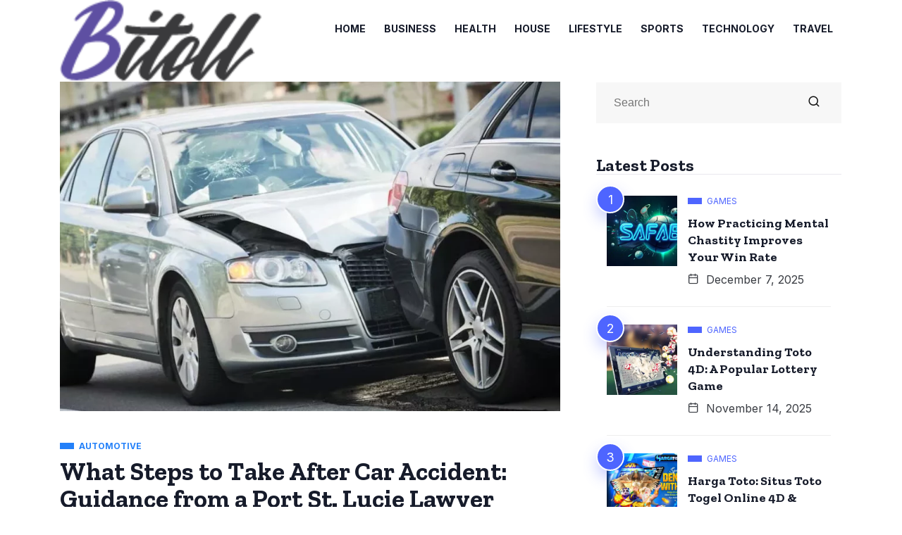

--- FILE ---
content_type: text/html; charset=UTF-8
request_url: https://www.bitoll.com/what-steps-to-take-after-car-accident-guidance-from-a-port-st-lucie-lawyer/
body_size: 15088
content:

   <!DOCTYPE html>
 <html lang="en-US" class="" data-skin="light" prefix="og: https://ogp.me/ns#">

   <head>
       <meta charset="UTF-8">
       <meta name="viewport" content="width=device-width, initial-scale=1, maximum-scale=1">
       <link href="https://fonts.googleapis.com/css?family=Inter%3A400%2C700%2C900%7CZilla+Slab%3A400%2C700%2C900&display=swap" rel="stylesheet">    <meta name="viewport" content="width=device-width, initial-scale=1, maximum-scale=5">
    <meta name="description" content="What Steps to Take After Car Accident: Guidance from a Port St. Lucie Lawyer" />
    
<!-- Search Engine Optimization by Rank Math PRO - https://rankmath.com/ -->
<title>What Steps to Take After Car Accident: Guidance from a Port St. Lucie Lawyer - Bitoll</title>
<meta name="description" content="What Steps to Take After Car Accident: Guidance from a Port St. Lucie Lawyer. Nestled along the captivating Treasure Coast of Florida, Port St. Lucie is a"/>
<meta name="robots" content="follow, index, max-snippet:-1, max-video-preview:-1, max-image-preview:large"/>
<link rel="canonical" href="https://www.bitoll.com/what-steps-to-take-after-car-accident-guidance-from-a-port-st-lucie-lawyer/" />
<meta property="og:locale" content="en_US" />
<meta property="og:type" content="article" />
<meta property="og:title" content="What Steps to Take After Car Accident: Guidance from a Port St. Lucie Lawyer - Bitoll" />
<meta property="og:description" content="What Steps to Take After Car Accident: Guidance from a Port St. Lucie Lawyer. Nestled along the captivating Treasure Coast of Florida, Port St. Lucie is a" />
<meta property="og:url" content="https://www.bitoll.com/what-steps-to-take-after-car-accident-guidance-from-a-port-st-lucie-lawyer/" />
<meta property="og:site_name" content="Bitoll" />
<meta property="article:tag" content="Car Accident" />
<meta property="article:section" content="Automotive" />
<meta property="og:updated_time" content="2023-05-26T09:14:07+00:00" />
<meta property="og:image" content="https://www.bitoll.com/wp-content/uploads/2023/05/Car-Accident.webp" />
<meta property="og:image:secure_url" content="https://www.bitoll.com/wp-content/uploads/2023/05/Car-Accident.webp" />
<meta property="og:image:width" content="1024" />
<meta property="og:image:height" content="569" />
<meta property="og:image:alt" content="Car Accident" />
<meta property="og:image:type" content="image/webp" />
<meta property="article:published_time" content="2023-05-20T04:07:07+00:00" />
<meta property="article:modified_time" content="2023-05-26T09:14:07+00:00" />
<meta name="twitter:card" content="summary_large_image" />
<meta name="twitter:title" content="What Steps to Take After Car Accident: Guidance from a Port St. Lucie Lawyer - Bitoll" />
<meta name="twitter:description" content="What Steps to Take After Car Accident: Guidance from a Port St. Lucie Lawyer. Nestled along the captivating Treasure Coast of Florida, Port St. Lucie is a" />
<meta name="twitter:image" content="https://www.bitoll.com/wp-content/uploads/2023/05/Car-Accident.webp" />
<meta name="twitter:label1" content="Written by" />
<meta name="twitter:data1" content="Janet Maria" />
<meta name="twitter:label2" content="Time to read" />
<meta name="twitter:data2" content="3 minutes" />
<script type="application/ld+json" class="rank-math-schema-pro">{"@context":"https://schema.org","@graph":[{"@type":["Person","Organization"],"@id":"https://www.bitoll.com/#person","name":"Bitoll","logo":{"@type":"ImageObject","@id":"https://www.bitoll.com/#logo","url":"https://www.bitoll.com/wp-content/uploads/2022/08/logo.png","contentUrl":"https://www.bitoll.com/wp-content/uploads/2022/08/logo.png","caption":"Bitoll","inLanguage":"en-US"},"image":{"@type":"ImageObject","@id":"https://www.bitoll.com/#logo","url":"https://www.bitoll.com/wp-content/uploads/2022/08/logo.png","contentUrl":"https://www.bitoll.com/wp-content/uploads/2022/08/logo.png","caption":"Bitoll","inLanguage":"en-US"}},{"@type":"WebSite","@id":"https://www.bitoll.com/#website","url":"https://www.bitoll.com","name":"Bitoll","publisher":{"@id":"https://www.bitoll.com/#person"},"inLanguage":"en-US"},{"@type":"ImageObject","@id":"https://www.bitoll.com/wp-content/uploads/2023/05/Car-Accident.webp","url":"https://www.bitoll.com/wp-content/uploads/2023/05/Car-Accident.webp","width":"1024","height":"569","caption":"Car Accident","inLanguage":"en-US"},{"@type":"WebPage","@id":"https://www.bitoll.com/what-steps-to-take-after-car-accident-guidance-from-a-port-st-lucie-lawyer/#webpage","url":"https://www.bitoll.com/what-steps-to-take-after-car-accident-guidance-from-a-port-st-lucie-lawyer/","name":"What Steps to Take After Car Accident: Guidance from a Port St. Lucie Lawyer - Bitoll","datePublished":"2023-05-20T04:07:07+00:00","dateModified":"2023-05-26T09:14:07+00:00","isPartOf":{"@id":"https://www.bitoll.com/#website"},"primaryImageOfPage":{"@id":"https://www.bitoll.com/wp-content/uploads/2023/05/Car-Accident.webp"},"inLanguage":"en-US"},{"@type":"Person","@id":"https://www.bitoll.com/author/janetmaria/","name":"Janet Maria","url":"https://www.bitoll.com/author/janetmaria/","image":{"@type":"ImageObject","@id":"https://secure.gravatar.com/avatar/72680e8d35e7e83434f695cfe3119e90c4c3b8118972802711591e8a218ba0db?s=96&amp;d=mm&amp;r=g","url":"https://secure.gravatar.com/avatar/72680e8d35e7e83434f695cfe3119e90c4c3b8118972802711591e8a218ba0db?s=96&amp;d=mm&amp;r=g","caption":"Janet Maria","inLanguage":"en-US"}},{"@type":"BlogPosting","headline":"What Steps to Take After Car Accident: Guidance from a Port St. Lucie Lawyer - Bitoll","keywords":"Car Accident","datePublished":"2023-05-20T04:07:07+00:00","dateModified":"2023-05-26T09:14:07+00:00","articleSection":"Automotive","author":{"@id":"https://www.bitoll.com/author/janetmaria/","name":"Janet Maria"},"publisher":{"@id":"https://www.bitoll.com/#person"},"description":"What Steps to Take After Car Accident: Guidance from a Port St. Lucie Lawyer. Nestled along the captivating Treasure Coast of Florida, Port St. Lucie is a thriving city celebrated for its breathtaking beaches, verdant parks, and vibrant community spirit. Boasting a substantial population surpassing 200,000 residents, this enchanting locale ensures a life of exceptional quality. However, even amidst this picturesque cityscape, the unexpected occurrence of automobile accidents can disrupt lives and inflict distress. Should you encounter such a situation and find yourself entangled in a car accident within Port St. Lucie, it is vital to be well-informed about the proper steps to protect your rights and pursue rightful compensation. This blog post presents invaluable guidance from Port St. Lucie automobile accident lawyer, emphasizing the empowering advantages of seeking legal advice after an automotive mishap.","name":"What Steps to Take After Car Accident: Guidance from a Port St. Lucie Lawyer - Bitoll","@id":"https://www.bitoll.com/what-steps-to-take-after-car-accident-guidance-from-a-port-st-lucie-lawyer/#richSnippet","isPartOf":{"@id":"https://www.bitoll.com/what-steps-to-take-after-car-accident-guidance-from-a-port-st-lucie-lawyer/#webpage"},"image":{"@id":"https://www.bitoll.com/wp-content/uploads/2023/05/Car-Accident.webp"},"inLanguage":"en-US","mainEntityOfPage":{"@id":"https://www.bitoll.com/what-steps-to-take-after-car-accident-guidance-from-a-port-st-lucie-lawyer/#webpage"}}]}</script>
<!-- /Rank Math WordPress SEO plugin -->

<link rel="alternate" type="application/rss+xml" title="Bitoll &raquo; Feed" href="https://www.bitoll.com/feed/" />
<link rel="alternate" type="application/rss+xml" title="Bitoll &raquo; Comments Feed" href="https://www.bitoll.com/comments/feed/" />
<link rel="alternate" type="application/rss+xml" title="Bitoll &raquo; What Steps to Take After Car Accident: Guidance from a Port St. Lucie Lawyer Comments Feed" href="https://www.bitoll.com/what-steps-to-take-after-car-accident-guidance-from-a-port-st-lucie-lawyer/feed/" />
<link rel="alternate" title="oEmbed (JSON)" type="application/json+oembed" href="https://www.bitoll.com/wp-json/oembed/1.0/embed?url=https%3A%2F%2Fwww.bitoll.com%2Fwhat-steps-to-take-after-car-accident-guidance-from-a-port-st-lucie-lawyer%2F" />
<link rel="alternate" title="oEmbed (XML)" type="text/xml+oembed" href="https://www.bitoll.com/wp-json/oembed/1.0/embed?url=https%3A%2F%2Fwww.bitoll.com%2Fwhat-steps-to-take-after-car-accident-guidance-from-a-port-st-lucie-lawyer%2F&#038;format=xml" />
<style id='wp-img-auto-sizes-contain-inline-css' type='text/css'>
img:is([sizes=auto i],[sizes^="auto," i]){contain-intrinsic-size:3000px 1500px}
/*# sourceURL=wp-img-auto-sizes-contain-inline-css */
</style>
<style id='wp-emoji-styles-inline-css' type='text/css'>

	img.wp-smiley, img.emoji {
		display: inline !important;
		border: none !important;
		box-shadow: none !important;
		height: 1em !important;
		width: 1em !important;
		margin: 0 0.07em !important;
		vertical-align: -0.1em !important;
		background: none !important;
		padding: 0 !important;
	}
/*# sourceURL=wp-emoji-styles-inline-css */
</style>
<style id='wp-block-library-inline-css' type='text/css'>
:root{--wp-block-synced-color:#7a00df;--wp-block-synced-color--rgb:122,0,223;--wp-bound-block-color:var(--wp-block-synced-color);--wp-editor-canvas-background:#ddd;--wp-admin-theme-color:#007cba;--wp-admin-theme-color--rgb:0,124,186;--wp-admin-theme-color-darker-10:#006ba1;--wp-admin-theme-color-darker-10--rgb:0,107,160.5;--wp-admin-theme-color-darker-20:#005a87;--wp-admin-theme-color-darker-20--rgb:0,90,135;--wp-admin-border-width-focus:2px}@media (min-resolution:192dpi){:root{--wp-admin-border-width-focus:1.5px}}.wp-element-button{cursor:pointer}:root .has-very-light-gray-background-color{background-color:#eee}:root .has-very-dark-gray-background-color{background-color:#313131}:root .has-very-light-gray-color{color:#eee}:root .has-very-dark-gray-color{color:#313131}:root .has-vivid-green-cyan-to-vivid-cyan-blue-gradient-background{background:linear-gradient(135deg,#00d084,#0693e3)}:root .has-purple-crush-gradient-background{background:linear-gradient(135deg,#34e2e4,#4721fb 50%,#ab1dfe)}:root .has-hazy-dawn-gradient-background{background:linear-gradient(135deg,#faaca8,#dad0ec)}:root .has-subdued-olive-gradient-background{background:linear-gradient(135deg,#fafae1,#67a671)}:root .has-atomic-cream-gradient-background{background:linear-gradient(135deg,#fdd79a,#004a59)}:root .has-nightshade-gradient-background{background:linear-gradient(135deg,#330968,#31cdcf)}:root .has-midnight-gradient-background{background:linear-gradient(135deg,#020381,#2874fc)}:root{--wp--preset--font-size--normal:16px;--wp--preset--font-size--huge:42px}.has-regular-font-size{font-size:1em}.has-larger-font-size{font-size:2.625em}.has-normal-font-size{font-size:var(--wp--preset--font-size--normal)}.has-huge-font-size{font-size:var(--wp--preset--font-size--huge)}.has-text-align-center{text-align:center}.has-text-align-left{text-align:left}.has-text-align-right{text-align:right}.has-fit-text{white-space:nowrap!important}#end-resizable-editor-section{display:none}.aligncenter{clear:both}.items-justified-left{justify-content:flex-start}.items-justified-center{justify-content:center}.items-justified-right{justify-content:flex-end}.items-justified-space-between{justify-content:space-between}.screen-reader-text{border:0;clip-path:inset(50%);height:1px;margin:-1px;overflow:hidden;padding:0;position:absolute;width:1px;word-wrap:normal!important}.screen-reader-text:focus{background-color:#ddd;clip-path:none;color:#444;display:block;font-size:1em;height:auto;left:5px;line-height:normal;padding:15px 23px 14px;text-decoration:none;top:5px;width:auto;z-index:100000}html :where(.has-border-color){border-style:solid}html :where([style*=border-top-color]){border-top-style:solid}html :where([style*=border-right-color]){border-right-style:solid}html :where([style*=border-bottom-color]){border-bottom-style:solid}html :where([style*=border-left-color]){border-left-style:solid}html :where([style*=border-width]){border-style:solid}html :where([style*=border-top-width]){border-top-style:solid}html :where([style*=border-right-width]){border-right-style:solid}html :where([style*=border-bottom-width]){border-bottom-style:solid}html :where([style*=border-left-width]){border-left-style:solid}html :where(img[class*=wp-image-]){height:auto;max-width:100%}:where(figure){margin:0 0 1em}html :where(.is-position-sticky){--wp-admin--admin-bar--position-offset:var(--wp-admin--admin-bar--height,0px)}@media screen and (max-width:600px){html :where(.is-position-sticky){--wp-admin--admin-bar--position-offset:0px}}

/*# sourceURL=wp-block-library-inline-css */
</style><style id='global-styles-inline-css' type='text/css'>
:root{--wp--preset--aspect-ratio--square: 1;--wp--preset--aspect-ratio--4-3: 4/3;--wp--preset--aspect-ratio--3-4: 3/4;--wp--preset--aspect-ratio--3-2: 3/2;--wp--preset--aspect-ratio--2-3: 2/3;--wp--preset--aspect-ratio--16-9: 16/9;--wp--preset--aspect-ratio--9-16: 9/16;--wp--preset--color--black: #000000;--wp--preset--color--cyan-bluish-gray: #abb8c3;--wp--preset--color--white: #ffffff;--wp--preset--color--pale-pink: #f78da7;--wp--preset--color--vivid-red: #cf2e2e;--wp--preset--color--luminous-vivid-orange: #ff6900;--wp--preset--color--luminous-vivid-amber: #fcb900;--wp--preset--color--light-green-cyan: #7bdcb5;--wp--preset--color--vivid-green-cyan: #00d084;--wp--preset--color--pale-cyan-blue: #8ed1fc;--wp--preset--color--vivid-cyan-blue: #0693e3;--wp--preset--color--vivid-purple: #9b51e0;--wp--preset--gradient--vivid-cyan-blue-to-vivid-purple: linear-gradient(135deg,rgb(6,147,227) 0%,rgb(155,81,224) 100%);--wp--preset--gradient--light-green-cyan-to-vivid-green-cyan: linear-gradient(135deg,rgb(122,220,180) 0%,rgb(0,208,130) 100%);--wp--preset--gradient--luminous-vivid-amber-to-luminous-vivid-orange: linear-gradient(135deg,rgb(252,185,0) 0%,rgb(255,105,0) 100%);--wp--preset--gradient--luminous-vivid-orange-to-vivid-red: linear-gradient(135deg,rgb(255,105,0) 0%,rgb(207,46,46) 100%);--wp--preset--gradient--very-light-gray-to-cyan-bluish-gray: linear-gradient(135deg,rgb(238,238,238) 0%,rgb(169,184,195) 100%);--wp--preset--gradient--cool-to-warm-spectrum: linear-gradient(135deg,rgb(74,234,220) 0%,rgb(151,120,209) 20%,rgb(207,42,186) 40%,rgb(238,44,130) 60%,rgb(251,105,98) 80%,rgb(254,248,76) 100%);--wp--preset--gradient--blush-light-purple: linear-gradient(135deg,rgb(255,206,236) 0%,rgb(152,150,240) 100%);--wp--preset--gradient--blush-bordeaux: linear-gradient(135deg,rgb(254,205,165) 0%,rgb(254,45,45) 50%,rgb(107,0,62) 100%);--wp--preset--gradient--luminous-dusk: linear-gradient(135deg,rgb(255,203,112) 0%,rgb(199,81,192) 50%,rgb(65,88,208) 100%);--wp--preset--gradient--pale-ocean: linear-gradient(135deg,rgb(255,245,203) 0%,rgb(182,227,212) 50%,rgb(51,167,181) 100%);--wp--preset--gradient--electric-grass: linear-gradient(135deg,rgb(202,248,128) 0%,rgb(113,206,126) 100%);--wp--preset--gradient--midnight: linear-gradient(135deg,rgb(2,3,129) 0%,rgb(40,116,252) 100%);--wp--preset--font-size--small: 13px;--wp--preset--font-size--medium: 20px;--wp--preset--font-size--large: 36px;--wp--preset--font-size--x-large: 42px;--wp--preset--spacing--20: 0.44rem;--wp--preset--spacing--30: 0.67rem;--wp--preset--spacing--40: 1rem;--wp--preset--spacing--50: 1.5rem;--wp--preset--spacing--60: 2.25rem;--wp--preset--spacing--70: 3.38rem;--wp--preset--spacing--80: 5.06rem;--wp--preset--shadow--natural: 6px 6px 9px rgba(0, 0, 0, 0.2);--wp--preset--shadow--deep: 12px 12px 50px rgba(0, 0, 0, 0.4);--wp--preset--shadow--sharp: 6px 6px 0px rgba(0, 0, 0, 0.2);--wp--preset--shadow--outlined: 6px 6px 0px -3px rgb(255, 255, 255), 6px 6px rgb(0, 0, 0);--wp--preset--shadow--crisp: 6px 6px 0px rgb(0, 0, 0);}:where(.is-layout-flex){gap: 0.5em;}:where(.is-layout-grid){gap: 0.5em;}body .is-layout-flex{display: flex;}.is-layout-flex{flex-wrap: wrap;align-items: center;}.is-layout-flex > :is(*, div){margin: 0;}body .is-layout-grid{display: grid;}.is-layout-grid > :is(*, div){margin: 0;}:where(.wp-block-columns.is-layout-flex){gap: 2em;}:where(.wp-block-columns.is-layout-grid){gap: 2em;}:where(.wp-block-post-template.is-layout-flex){gap: 1.25em;}:where(.wp-block-post-template.is-layout-grid){gap: 1.25em;}.has-black-color{color: var(--wp--preset--color--black) !important;}.has-cyan-bluish-gray-color{color: var(--wp--preset--color--cyan-bluish-gray) !important;}.has-white-color{color: var(--wp--preset--color--white) !important;}.has-pale-pink-color{color: var(--wp--preset--color--pale-pink) !important;}.has-vivid-red-color{color: var(--wp--preset--color--vivid-red) !important;}.has-luminous-vivid-orange-color{color: var(--wp--preset--color--luminous-vivid-orange) !important;}.has-luminous-vivid-amber-color{color: var(--wp--preset--color--luminous-vivid-amber) !important;}.has-light-green-cyan-color{color: var(--wp--preset--color--light-green-cyan) !important;}.has-vivid-green-cyan-color{color: var(--wp--preset--color--vivid-green-cyan) !important;}.has-pale-cyan-blue-color{color: var(--wp--preset--color--pale-cyan-blue) !important;}.has-vivid-cyan-blue-color{color: var(--wp--preset--color--vivid-cyan-blue) !important;}.has-vivid-purple-color{color: var(--wp--preset--color--vivid-purple) !important;}.has-black-background-color{background-color: var(--wp--preset--color--black) !important;}.has-cyan-bluish-gray-background-color{background-color: var(--wp--preset--color--cyan-bluish-gray) !important;}.has-white-background-color{background-color: var(--wp--preset--color--white) !important;}.has-pale-pink-background-color{background-color: var(--wp--preset--color--pale-pink) !important;}.has-vivid-red-background-color{background-color: var(--wp--preset--color--vivid-red) !important;}.has-luminous-vivid-orange-background-color{background-color: var(--wp--preset--color--luminous-vivid-orange) !important;}.has-luminous-vivid-amber-background-color{background-color: var(--wp--preset--color--luminous-vivid-amber) !important;}.has-light-green-cyan-background-color{background-color: var(--wp--preset--color--light-green-cyan) !important;}.has-vivid-green-cyan-background-color{background-color: var(--wp--preset--color--vivid-green-cyan) !important;}.has-pale-cyan-blue-background-color{background-color: var(--wp--preset--color--pale-cyan-blue) !important;}.has-vivid-cyan-blue-background-color{background-color: var(--wp--preset--color--vivid-cyan-blue) !important;}.has-vivid-purple-background-color{background-color: var(--wp--preset--color--vivid-purple) !important;}.has-black-border-color{border-color: var(--wp--preset--color--black) !important;}.has-cyan-bluish-gray-border-color{border-color: var(--wp--preset--color--cyan-bluish-gray) !important;}.has-white-border-color{border-color: var(--wp--preset--color--white) !important;}.has-pale-pink-border-color{border-color: var(--wp--preset--color--pale-pink) !important;}.has-vivid-red-border-color{border-color: var(--wp--preset--color--vivid-red) !important;}.has-luminous-vivid-orange-border-color{border-color: var(--wp--preset--color--luminous-vivid-orange) !important;}.has-luminous-vivid-amber-border-color{border-color: var(--wp--preset--color--luminous-vivid-amber) !important;}.has-light-green-cyan-border-color{border-color: var(--wp--preset--color--light-green-cyan) !important;}.has-vivid-green-cyan-border-color{border-color: var(--wp--preset--color--vivid-green-cyan) !important;}.has-pale-cyan-blue-border-color{border-color: var(--wp--preset--color--pale-cyan-blue) !important;}.has-vivid-cyan-blue-border-color{border-color: var(--wp--preset--color--vivid-cyan-blue) !important;}.has-vivid-purple-border-color{border-color: var(--wp--preset--color--vivid-purple) !important;}.has-vivid-cyan-blue-to-vivid-purple-gradient-background{background: var(--wp--preset--gradient--vivid-cyan-blue-to-vivid-purple) !important;}.has-light-green-cyan-to-vivid-green-cyan-gradient-background{background: var(--wp--preset--gradient--light-green-cyan-to-vivid-green-cyan) !important;}.has-luminous-vivid-amber-to-luminous-vivid-orange-gradient-background{background: var(--wp--preset--gradient--luminous-vivid-amber-to-luminous-vivid-orange) !important;}.has-luminous-vivid-orange-to-vivid-red-gradient-background{background: var(--wp--preset--gradient--luminous-vivid-orange-to-vivid-red) !important;}.has-very-light-gray-to-cyan-bluish-gray-gradient-background{background: var(--wp--preset--gradient--very-light-gray-to-cyan-bluish-gray) !important;}.has-cool-to-warm-spectrum-gradient-background{background: var(--wp--preset--gradient--cool-to-warm-spectrum) !important;}.has-blush-light-purple-gradient-background{background: var(--wp--preset--gradient--blush-light-purple) !important;}.has-blush-bordeaux-gradient-background{background: var(--wp--preset--gradient--blush-bordeaux) !important;}.has-luminous-dusk-gradient-background{background: var(--wp--preset--gradient--luminous-dusk) !important;}.has-pale-ocean-gradient-background{background: var(--wp--preset--gradient--pale-ocean) !important;}.has-electric-grass-gradient-background{background: var(--wp--preset--gradient--electric-grass) !important;}.has-midnight-gradient-background{background: var(--wp--preset--gradient--midnight) !important;}.has-small-font-size{font-size: var(--wp--preset--font-size--small) !important;}.has-medium-font-size{font-size: var(--wp--preset--font-size--medium) !important;}.has-large-font-size{font-size: var(--wp--preset--font-size--large) !important;}.has-x-large-font-size{font-size: var(--wp--preset--font-size--x-large) !important;}
/*# sourceURL=global-styles-inline-css */
</style>

<style id='classic-theme-styles-inline-css' type='text/css'>
/*! This file is auto-generated */
.wp-block-button__link{color:#fff;background-color:#32373c;border-radius:9999px;box-shadow:none;text-decoration:none;padding:calc(.667em + 2px) calc(1.333em + 2px);font-size:1.125em}.wp-block-file__button{background:#32373c;color:#fff;text-decoration:none}
/*# sourceURL=/wp-includes/css/classic-themes.min.css */
</style>
<link rel='stylesheet' id='xs-front-style-css' href='https://www.bitoll.com/wp-content/plugins/wp-social/assets/css/frontend.css?ver=3.1.2' type='text/css' media='all' />
<link rel='stylesheet' id='xs_login_font_login_css-css' href='https://www.bitoll.com/wp-content/plugins/wp-social/assets/css/font-icon.css?ver=3.1.2' type='text/css' media='all' />
<link rel='stylesheet' id='qoxag-icon-css' href='https://www.bitoll.com/wp-content/themes/bitoll/assets/css/public/icon.css?ver=2.0.6' type='text/css' media='all' />
<link rel='stylesheet' id='qoxag-print-css' href='https://www.bitoll.com/wp-content/themes/bitoll/assets/css/public/print.css?ver=2.0.6' type='text/css' media='all' />
<link rel='stylesheet' id='qoxag-style-css' href='https://www.bitoll.com/wp-content/themes/bitoll/assets/css/public/style.css?ver=2.0.6' type='text/css' media='all' />
<style id='qoxag-style-inline-css' type='text/css'>

      html.fonts-loaded h1{
         font-family: Zilla Slab, sans-serif;font-size:36px;
      }

      html.fonts-loaded h2{
            font-family: Zilla Slab, sans-serif;font-size:30px;
      }

      html.fonts-loaded h3{
            font-family: Zilla Slab, sans-serif;font-size:24px;
      }

      html.fonts-loaded h4{
            font-family: Zilla Slab, sans-serif;font-size:18px;
      }

      html.fonts-loaded h5{
            font-family: Zilla Slab, sans-serif;font-size:16px;
      }

      html.fonts-loaded h6{
            font-family: Zilla Slab, sans-serif;font-size:14px;
      }

      body{
         background:#ffffff;         
      }

      html.fonts-loaded body {
         font-family: Inter, sans-serif;color:#3a3d43;line-height:1.625;font-size:16px;
      }
      
      body.body-box-layout{ 
         background-image:url();;
         background-repeat: no-repeat;
         background-position: center;
         background-size: cover;
         background-attachment: fixed;
      }

      .logo-area .site-title a,
      .logo-area .site-desc{
         color:#4e65ff;
      }

      .qoxag_progress_container .progress-bar,
      .progress-container .progress-bar{
         background: #ffffff;
      }

      .post .entry-header .entry-title a:hover,
      .sidebar ul li a:hover,
      .xs-footer-section ul li a:hover,
      .post-meta a:hover,
      .header .navbar-light .navbar-nav li a:hover {
         color:  #4e65ff;
      }

      .tag-lists a:hover, .tagcloud a:hover,
      .sticky.post .meta-featured-post,
      .widget-title:before,
      .xs-custom-widget > h5:before,
      .block-title.title-border .title-bg,
      .block-title.title-border .title-bg::before ,
      .owl-next, .owl-prev,
      .header .navbar-light .navbar-nav>li.active>a:before,
      .main-slider .owl-prev.disabled,
      .owl-dots:before,
      .featured-tab-item .nav-tabs .nav-link.active:before,
      .owl-theme .owl-dots .owl-dot.active span,
      .ts-footer .widget-title:before,
      .main-slider .owl-next:hover, .main-slider .owl-prev:hover,
      .sidebar .widget.widget_search .input-group-btn, .xs-footer-section .widget.widget_search .input-group-btn,
      .banner-solid,
      .pagination li.active a,
      .wp-block-button:not(.is-style-outline) .wp-block-button__link,
      .wp-block-button .wp-block-button__link:not(.has-background),
      .wp-block-file .wp-block-file__button,
      .back_to_top > a,
      .ekit-wid-con .elementskit-btn,
      .metform-btn,
      .post-navigation-item:hover,
      .recipe-meta-wrapper .print-share-btns a.print-btn,
      .xs-review-box .xs-review .xs-btn,
      .post-next .post-navigation-item,
      .post .meta-featured-post::after {
         background:#4e65ff;
      }

      .post .meta-featured-post::before {
         border-top-color: #4e65ff;
         border-left-color: #4e65ff;
         border-right-color: #4e65ff;
      }

      .pagination li.active a:hover,
      .wp-block-button:not(.is-style-outline) .wp-block-button__link:hover,
      .ekit-wid-con .elementskit-btn:hover,
      .metform-btn,
      .wp-block-file .wp-block-file__button:hover {
         background:#161B2A;
      }

      .header-btn {
         background: linear-gradient(90deg,#4e65ff 0,#161B2A 100%);
      }

      .header-btn::before {
         box-shadow: 0 15px 25px 0 #4e65ff;
      }

      .is-style-outline .wp-block-button__link:hover,
      .wp-block-button.is-style-outline .wp-block-button__link:active:not(.has-text-color):hover,
      .wp-block-button.is-style-outline .wp-block-button__link:focus:not(.has-text-color):hover,
      .wp-block-button.is-style-outline .wp-block-button__link:not(.has-text-color):hover,
      .breadcrumb>li a:hover {
         color: #161B2A;
      }

      .wp-block-button.is-style-outline .wp-block-button__link:active:not(.has-text-color),
      .wp-block-button.is-style-outline .wp-block-button__link:focus:not(.has-text-color),
      .wp-block-button.is-style-outline .wp-block-button__link:not(.has-text-color),
      .navbar-nav .nav-link:hover,
      .dropdown-item.active,
      .dropdown-item:active,
      .navbar-nav .dropdown-menu li:hover>a,
      .xs-recent-post-widget .widget-post .entry-title>a:hover {
         color: #4e65ff;
      }

      .tag-lists a:hover, .tagcloud a:hover,
      .post-navigation-item:hover,
      .owl-theme .owl-dots .owl-dot.active span,
      .woocommerce-message,
      .woocommerce-info{
         border-color: #4e65ff;
      }

      .block-title.title-border .title-bg::after{
         border-left-color: #4e65ff;
      }

      .block-title.title-border{
         border-bottom-color: #4e65ff;
      }

      .banner-title, .xs-jumbotron-title{
         color: #ffffff;
      }     

      .details-banner .banner-title{
         color: #ffffff;
      }
    
      .page-banner .banner-title{
         color: #ffffff;
      }

      .woo-banner .banner-title{
         color: #ffffff;
      }
      
      .comments-list .comment-author a:hover,
      .comments-list .comment-reply-link:hover,
      .post-title a:hover,
      .copyright-area a:hover,
      .featured-tab-item .nav-tabs .nav-link.active .tab-head>span.tab-text-title,
      .social-links li a:hover,
      .comment-author cite a:hover,
      .woocommerce div.product p.price,
      .woocommerce table.cart .product-name a,
      .woocommerce-message::before,
      .woocommerce-info::before 
       {
         color:#4e65ff;
      }

      .woocommerce div.product form.cart .button:hover,
      .woocommerce.single-product span.onsale,
      .woocommerce ul.products li.product .button,
      .woocommerce ul.products li.product .onsale,
      .woocommerce table.cart td.actions button.button,
      .woocommerce .checkout-button.button.alt.wc-forward,
      .woocommerce a.button,
      .woocommerce button.button.alt {
         background-color:#4e65ff;
      }

      .btn-primary,
      .xs-btn {
         background:  #4e65ff;
      }

      .sidebar .widget .widget-title:before {
         background: #4e65ff;
      }

      .xs-footer{
         background-color:   #f8f8fc;
         padding-top: 100px;
         padding-bottom: 100px;
      }

      .xs-footer .footer-widget,
      .xs-footer .footer-widget li,
      .xs-footer .footer-widget p{
         color: #666666;
      }

      .xs-footer .footer-widget a{
         color: #666666;
      }

      .xs-footer .widget-title{
         color: #142355;
      }

      .copy-right{
         background-color:   #09090a;
      }
      
      .copyright-text{
         color: #ffffff;
      }
   
/*# sourceURL=qoxag-style-inline-css */
</style>
<script type="text/javascript" src="https://www.bitoll.com/wp-includes/js/jquery/jquery.min.js?ver=3.7.1" id="jquery-core-js"></script>
<script type="text/javascript" src="https://www.bitoll.com/wp-includes/js/jquery/jquery-migrate.min.js?ver=3.4.1" id="jquery-migrate-js"></script>
<script type="text/javascript" id="xs_front_main_js-js-extra">
/* <![CDATA[ */
var rest_config = {"rest_url":"https://www.bitoll.com/wp-json/","nonce":"0267249a7e","insta_enabled":""};
//# sourceURL=xs_front_main_js-js-extra
/* ]]> */
</script>
<script type="text/javascript" src="https://www.bitoll.com/wp-content/plugins/wp-social/assets/js/front-main.js?ver=3.1.2" id="xs_front_main_js-js"></script>
<script type="text/javascript" id="xs_social_custom-js-extra">
/* <![CDATA[ */
var rest_api_conf = {"siteurl":"https://www.bitoll.com","nonce":"0267249a7e","root":"https://www.bitoll.com/wp-json/"};
var wsluFrontObj = {"resturl":"https://www.bitoll.com/wp-json/","rest_nonce":"0267249a7e"};
//# sourceURL=xs_social_custom-js-extra
/* ]]> */
</script>
<script type="text/javascript" src="https://www.bitoll.com/wp-content/plugins/wp-social/assets/js/social-front.js?ver=6.9" id="xs_social_custom-js"></script>
<script type="text/javascript" id="qoxag-main-scripts-js-extra">
/* <![CDATA[ */
var qoxag_ajax = {"ajax_url":"https://www.bitoll.com/wp-admin/admin-ajax.php","blog_sticky_sidebar":"yes"};
//# sourceURL=qoxag-main-scripts-js-extra
/* ]]> */
</script>
<script type="text/javascript" id="qoxag-main-scripts-js-before">
/* <![CDATA[ */
var fontList = ["Inter","Zilla Slab","Zilla Slab","Zilla Slab","Zilla Slab","Zilla Slab","Zilla Slab"]
//# sourceURL=qoxag-main-scripts-js-before
/* ]]> */
</script>
<script type="text/javascript" src="https://www.bitoll.com/wp-content/themes/bitoll/assets/js/public/scripts.js?ver=2.0.6" id="qoxag-main-scripts-js"></script>
<link rel="https://api.w.org/" href="https://www.bitoll.com/wp-json/" /><link rel="alternate" title="JSON" type="application/json" href="https://www.bitoll.com/wp-json/wp/v2/posts/12780" /><link rel="EditURI" type="application/rsd+xml" title="RSD" href="https://www.bitoll.com/xmlrpc.php?rsd" />
<meta name="generator" content="WordPress 6.9" />
<link rel='shortlink' href='https://www.bitoll.com/?p=12780' />
   </head>

<body class="wp-singular post-template-default single single-post postid-12780 single-format-standard wp-custom-logo wp-theme-bitoll sidebar-active" >
<div class="body-inner-content">


<header class="primary-menu-wraper">
	<div class="container">
      <div class="header-row">
         <div class="site-branding">
            
            <a class="logo" href="https://www.bitoll.com/">
                                 <img width="286" height="115" class="img-fluid" src="https://www.bitoll.com/wp-content/uploads/2022/08/logo.png" alt="Bitoll">
                           </a>
            <div class="menu-button-container">
               <button class="nav-toggle-button nav-menu-toggle" aria-controls="primary-navigation" aria-expanded="false">
                 <i class="xts-icon xts-bars"></i>
               </button><!-- #primary-mobile-menu -->
            </div><!-- .menu-button-container -->
         </div>
         
         
                  <div id="primary-navigation" class="primary-navigation-wraper" role="navigation" aria-label="Primary menu">
            <div class="primary-navigation">
               <div class="mobile-branding">
                  <div class="site-branding">
                     <a class="logo" href="https://www.bitoll.com/">
                        <img width="286" height="115" class="img-fluid" src="https://www.bitoll.com/wp-content/themes/bitoll/assets/images/logo.png" srcset="https://www.bitoll.com/wp-content/themes/bitoll/assets/images/logo.png 1x, https://www.bitoll.com/wp-content/themes/bitoll/assets/images/logo.png 2x" alt="Bitoll"  >
                     </a>
                     <div class="menu-button-container">
                        <button class="nav-toggle-button nav-menu-toggle toggle" aria-controls="primary-navigation" aria-expanded="false">
                           X                        </button><!-- #primary-mobile-menu -->
                     </div><!-- .menu-button-container -->
                  </div>
               </div>
               
               <div class="primary-menu-container"><ul id="primary-menu-list" class="menu-wrapper"><li id="menu-item-12086" class="menu-item menu-item-type-post_type menu-item-object-page menu-item-home menu-item-12086"><a href="https://www.bitoll.com/">Home</a></li>
<li id="menu-item-12088" class="menu-item menu-item-type-taxonomy menu-item-object-category menu-item-12088"><a href="https://www.bitoll.com/business/">Business</a></li>
<li id="menu-item-12093" class="menu-item menu-item-type-taxonomy menu-item-object-category menu-item-12093"><a href="https://www.bitoll.com/health-and-fitness/">Health</a></li>
<li id="menu-item-12094" class="menu-item menu-item-type-taxonomy menu-item-object-category menu-item-12094"><a href="https://www.bitoll.com/home-and-garden/">House</a></li>
<li id="menu-item-12095" class="menu-item menu-item-type-taxonomy menu-item-object-category menu-item-12095"><a href="https://www.bitoll.com/lifestyle/">Lifestyle</a></li>
<li id="menu-item-12097" class="menu-item menu-item-type-taxonomy menu-item-object-category menu-item-12097"><a href="https://www.bitoll.com/sports/">Sports</a></li>
<li id="menu-item-12098" class="menu-item menu-item-type-taxonomy menu-item-object-category menu-item-12098"><a href="https://www.bitoll.com/technology/">Technology</a></li>
<li id="menu-item-12099" class="menu-item menu-item-type-taxonomy menu-item-object-category menu-item-12099"><a href="https://www.bitoll.com/travel/">Travel</a></li>
</ul></div>            </div>
            <div class="nav-menu-backdrop" aria-controls="primary-navigation"></div>
         </div><!-- #site-navigation -->
               </div>
   </div>
</header>


    <div id="main-content"
         class="main-container blog-single sidebar-active nobanner-main-container banner-bg-style1"
         role="main">
					
            <!-- Post layout style 5 Start -->
						<!-- Post layout style 5 End -->

            <div class="container">
									
                <div class="row">
					                    <div class="col-lg-8 col-md-12 mx-auto">
                        <div class="single-wrap">
							                                <article
                                        id="post-12780" class="post-content post-single post-12780 post type-post status-publish format-standard has-post-thumbnail hentry category-automotive tag-car-accident">
									
         <div class="post-media post-image">
            <img class="img-fluid" src="https://www.bitoll.com/wp-content/uploads/2023/05/Car-Accident-850x560.webp" alt=" What Steps to Take After Car Accident: Guidance from a Port St. Lucie Lawyer">
                          
         </div>
      
	<div class="post-body clearfix">
      
		<!-- Article header -->
		<header class="entry-header clearfix qoxag-grid-single">
			        <div class="category-wrapper category-layout position-contentpart">
            
                <a class="post-cat left-background"
                   href="https://www.bitoll.com/automotive/" style=>
                   <span class="cat-background-span" style=></span>
					<span class="before">
						Automotive					</span>
                </a>
                        </div>
        		</header><!-- header end -->
  

		<!-- Article content -->
		<div class="entry-content clearfix">
          <h1 class="entry-title">What Steps to Take After Car Accident: Guidance from a Port St. Lucie Lawyer</h1>          <div class="category-layout meta-wrapper">
                     <div class="post-meta">
                                <span class="post-author">
                <span>by</span>
                <a href="https://www.bitoll.com/author/janetmaria/">
                    Janet Maria                </a>
            </span>
                            <span class="post-date">
                <i class="xts-icon xts-date"></i>
                May 20, 2023            </span>
                                        <span>
					<i class="xts-icon xts-fire"></i>
                    749                </span>
                    <span class="post-comment"><i class="xts-icon xts-comment"></i>
            <a href="#commentform" class="comments-link">
                0 Comment             </a>
            </span>
        
            </div>
                   <div class="extra-meta">
                                                   </div>
          </div>

         <!-- recepie meta field -->
         
			<p><span style="font-weight: 400;">Nestled along the captivating Treasure Coast of Florida, Port St. Lucie is a thriving city celebrated for its breathtaking beaches, verdant parks, and vibrant community spirit. Boasting a substantial population surpassing 200,000 residents, this enchanting locale ensures a life of exceptional quality. However, even amidst this picturesque cityscape, the unexpected occurrence of automobile accidents can disrupt lives and inflict distress. Should you encounter such a situation and find yourself entangled in a car accident within Port St. Lucie, it is vital to be well-informed about the proper steps to protect your rights and pursue rightful compensation. This blog post presents invaluable guidance from </span><a href="https://shinerlawgroup.com/port-st-lucie-car-accident-lawyer/" target="_blank" rel="noopener"><b>Port St. Lucie automobile accident lawyer</b></a><span style="font-weight: 400;">, emphasizing the empowering advantages of seeking legal advice after an automotive mishap.</span></p>
<h3><span style="font-weight: 400;">Prioritize Your Safety and Well-being</span></h3>
<p><span style="font-weight: 400;">In the aftermath of a car collision, prioritizing your safety and well-being becomes paramount. To minimize the risk of additional accidents or potential dangers:</span></p>
<ol>
<li style="font-weight: 400;" aria-level="1"><span style="font-weight: 400;">Promptly relocate your vehicle to a secure area.</span></li>
<li style="font-weight: 400;" aria-level="1"><span style="font-weight: 400;">Thoroughly assess yourself and your passengers for any signs of injury, promptly contacting emergency services if needed.</span></li>
<li style="font-weight: 400;" aria-level="1"><span style="font-weight: 400;">Remember, your health and welfare should always take precedence.</span></li>
</ol>
<h3><span style="font-weight: 400;">Contact the Authorities</span></h3>
<p><span style="font-weight: 400;">Irrespective of the magnitude of the mishap, it is crucial to promptly inform the authorities regarding the occurrence. Police personnel will swiftly arrive at the location, evaluate the circumstances, and generate an official accident report. This document is significant as compelling evidence during legal proceedings or when making an insurance claim. Remember to acquire a duplicate of the report for your records.</span></p>
<h3><span style="font-weight: 400;">Exchange Information with the Other Party</span></h3>
<p><span style="font-weight: 400;">During the interim before the police&#8217;s arrival, engage in a distinctive act of sharing pertinent details with the other party involved. Acquire their appellation, means of contact, driver&#8217;s license digits, insurance particulars, and vehicle registration specifics. Likewise, furnish them with your own relevant particulars. This exchange of information will expedite the subsequent procedures of claims and guarantee that all parties can be reached for potential investigations if deemed necessary.</span></p>
<h3><span style="font-weight: 400;">Gather Evidence</span></h3>
<p><span style="font-weight: 400;">To bolster your case:</span></p>
<ol>
<li style="font-weight: 400;" aria-level="1"><span style="font-weight: 400;">Seize the opportunity to amass a plethora of evidence while at the accident scene.</span></li>
<li style="font-weight: 400;" aria-level="1"><span style="font-weight: 400;">Utilize a camera to capture vivid photographs encompassing the vehicles implicated, the encompassing vicinity, and all discernible impairments.</span></li>
<li style="font-weight: 400;" aria-level="1"><span style="font-weight: 400;">Should any witnesses be present, endeavor to procure their pertinent contact details. This compendium of evidence can prove invaluable in fortifying your case alongside the guidance and expertise of an automobile </span><strong><a href="https://www.forbes.com/advisor/legal/auto-accident/choose-car-accident-lawyer/" target="_blank" rel="noopener">accident attorney</a></strong><span style="font-weight: 400;"> in Port St. Lucie.</span></li>
</ol>
<h3><span style="font-weight: 400;">Seek Medical Attention</span></h3>
<p><span style="font-weight: 400;">Even if you think your injuries are minor, seeking medical attention promptly is crucial. Some injuries may not exhibit immediate symptoms but could worsen over time. You can receive a proper evaluation and necessary treatment by visiting a healthcare professional. Moreover, medical records can clearly record your injuries, strengthening your case.</span></p>
<h3><span style="font-weight: 400;">Consult with a Knowledgeable Port St. Lucie Automobile Accident Lawyer</span></h3>
<p><span style="font-weight: 400;">For optimal safeguarding of your rights and effective maneuvering within the intricate realm of the law, it is recommended that you seek counsel from a highly regarded attorney who specializes in automobile accidents in Port St. Lucie. These distinguished legal professionals possess the essential knowledge and comprehension of local regulations to navigate you through the complexities of legal proceedings adeptly. By teaming up with a proficient lawyer, you can dedicate your attention to recovery. At the same time, they adeptly manage the intricate legalities, which may encompass negotiating with insurance companies, assembling evidence, and zealously advocating for your utmost benefit.</span></p>
<h2><span style="font-weight: 400;">Conclusion</span></h2>
<p><span style="font-weight: 400;">While a car accident can be a distressing experience, taking the right steps afterward can make a significant difference in securing your future. Port St. Lucie, with its robust legal system, offers access to professional legal support for individuals involved in automobile accidents. Working with a skilled </span><b>Port St. Lucie automobile accident lawyer</b><span style="font-weight: 400;"> lets you focus on your recovery while they handle the legal complexities on your behalf. You can confidently navigate the aftermath of a car accident by prioritizing your safety, gathering evidence, <a href="https://www.bitoll.com/">seeking</a> medical attention, and consulting with a knowledgeable attorney.</span></p>

    <div class="xs_social_share_widget xs_share_url after_content 		main_content  wslu-style-1 wslu-share-box-shaped wslu-fill-colored wslu-none wslu-share-horizontal wslu-theme-font-no wslu-main_content">

		
        <ul>
			        </ul>
    </div> 
               </div> <!-- end entry-content -->
   </div> <!-- end post-body -->
                                </article>

								                                        <div class="social-share">
                                            <h4 class="social-share-title">Share This:</h4>
											
    <div class="xs_social_share_widget xs_share_url  		main_content  wslu-style-1 wslu-share-box-shaped wslu-fill-colored wslu-none wslu-share-horizontal wslu-theme-font-no wslu-main_content">

		
        <ul>
			        </ul>
    </div> 
                                        </div>
										
								<div class="post-tag-container"><div class="tag-lists"><span>Tags: </span><a href="https://www.bitoll.com/tag/car-accident/" rel="tag">Car Accident</a></div></div>
								    <nav class="post-navigation">
        <div class="post-previous">
                            <a href="https://www.bitoll.com/how-to-style-black-diamond-jewellery-tips-and-tricks-for-every-occasion/" class="post-navigation-item">
                    <i class="xts-icon xts-arrow-left"></i>
                    <span>Previous post</span>
                </a>
                    </div>
        <div class="post-next">
                            <a href="https://www.bitoll.com/the-top-ten-reasons-why-you-should-own-your-own-home-in-belize/" class="post-navigation-item">
                    <span>Next post</span>
                    <i class="xts-icon xts-arrow-right"></i>
                </a>
                    </div>
    </nav>

								<div class="author-box solid-bg">
    <div class="author-img">
       <img alt='' src='https://secure.gravatar.com/avatar/72680e8d35e7e83434f695cfe3119e90c4c3b8118972802711591e8a218ba0db?s=96&#038;d=mm&#038;r=g' srcset='https://secure.gravatar.com/avatar/72680e8d35e7e83434f695cfe3119e90c4c3b8118972802711591e8a218ba0db?s=192&#038;d=mm&#038;r=g 2x' class='avatar avatar-96 photo' height='96' width='96' decoding='async'/>    </div>
    <div class="author-info">
        <h3 class="post_author_title">
            Janet Maria                    </h3>
        <p class="post_author_role">
        editor        </p>
             </div>
</div> <!-- Author box end -->
								
<div id="comments" class="blog-post-comment">

	
		<div id="respond" class="comment-respond">
		<h3 id="reply-title" class="comment-reply-title">Leave a Reply <small><a rel="nofollow" id="cancel-comment-reply-link" href="/what-steps-to-take-after-car-accident-guidance-from-a-port-st-lucie-lawyer/#respond" style="display:none;">Cancel reply</a></small></h3><form action="https://www.bitoll.com/wp-comments-post.php" method="post" id="commentform" class="comment-form"><p class="comment-notes"><span id="email-notes">Your email address will not be published.</span> <span class="required-field-message">Required fields are marked <span class="required">*</span></span></p><div class="comment-info row"><div class="col-md-6"><input placeholder="Name" id="author" class="form-control" name="author" type="text" value="" size="30" aria-required='true' /></div><div class="col-md-6">
<input placeholder="Email" id="email" name="email" class="form-control" type="email" value="" size="30" aria-required='true' /></div>
<div class="col-md-12"><input placeholder="Website" id="url" name="url" class="form-control" type="url" value="" size="30" /></div></div>
<p class="comment-form-cookies-consent"><input id="wp-comment-cookies-consent" name="wp-comment-cookies-consent" type="checkbox" value="yes" /> <label for="wp-comment-cookies-consent">Save my name, email, and website in this browser for the next time I comment.</label></p>

			<div class="row">
				<div class="col-md-12 ">
					<textarea class="form-control msg-box" placeholder="Comments"  id="comment" name="comment" cols="45" rows="8" aria-required="true"></textarea>
				</div>
				<div class="clearfix"></div>
			</div>
		<p class="form-submit"><input name="submit" type="submit" id="submit" class="btn-comments btn btn-primary" value="Post Comment" /> <input type='hidden' name='comment_post_ID' value='12780' id='comment_post_ID' />
<input type='hidden' name='comment_parent' id='comment_parent' value='0' />
</p></form>	</div><!-- #respond -->
	
</div><!-- #comments -->
							                        </div>
                    </div> <!-- .col-md-8 -->
					



    <div class="col-lg-4 col-md-12">
        <aside id="sidebar" class="sidebar" role="complementary">
			<div id="search-2" class="widget widget_search">
        <form  method="get" action="https://www.bitoll.com/" class="qoxag-serach xs-search-group">
            <div class="input-group">
                <input type="search" class="form-control" name="s" placeholder="Search" value="">
                <div class="input-group-append">
                    <button class="input-group-text search-button"><i class="xts-icon xts-search"></i></button>
                </div>
            </div>
        </form></div><div id="qoxag_latest_news_widget-3" class="widget qoxag_latest_news_widget"><h5 class="widget-title">Latest Posts</h5>		<div class="ts-count-post qoxag-recent-post">
			<div class="qoxag-wrapper qoxag-post-grid">
									<div class="col-12">
						<div class="qoxag-grid-single thumb-left">
															<div class="post-thumb">
								<a href="https://www.bitoll.com/how-practicing-mental-chastity-improves-your-win-rate/" rel="bookmark" title="How Practicing Mental Chastity Improves Your Win Rate">
									<span class="qoxag-sm-bg-img" style="background-image: url(https://www.bitoll.com/wp-content/uploads/2025/12/Safabet-4-850x560.webp);"></span>
								
								</a>
								</div>
								<div class="post-content">
									<div class="category-wrapper position-">
										 
												<a class="post-cat left-background" href="https://www.bitoll.com/games/">
													<span class="cat-background-span"></span>
													<span class="before">Games</span>
												</a>
																				</div>
									
									<h3 class="post-heading"><a href="https://www.bitoll.com/how-practicing-mental-chastity-improves-your-win-rate/" rel="bookmark" title="How Practicing Mental Chastity Improves Your Win Rate">How Practicing Mental Chastity Improves Your Win Rate</a></h3>
									<div class="post-meta"><span class="post-date" ><i class="xts-icon xts-date" aria-hidden="true"></i> December 7, 2025</span></div>
								</div>
														</div>
					</div>

									<div class="col-12">
						<div class="qoxag-grid-single thumb-left">
															<div class="post-thumb">
								<a href="https://www.bitoll.com/understanding-toto-4d-a-popular-lottery-game/" rel="bookmark" title="Understanding Toto 4D: A Popular Lottery Game">
									<span class="qoxag-sm-bg-img" style="background-image: url(https://www.bitoll.com/wp-content/uploads/2025/11/25-Toto-Macau-850x560.webp);"></span>
								
								</a>
								</div>
								<div class="post-content">
									<div class="category-wrapper position-">
										 
												<a class="post-cat left-background" href="https://www.bitoll.com/games/">
													<span class="cat-background-span"></span>
													<span class="before">Games</span>
												</a>
																				</div>
									
									<h3 class="post-heading"><a href="https://www.bitoll.com/understanding-toto-4d-a-popular-lottery-game/" rel="bookmark" title="Understanding Toto 4D: A Popular Lottery Game">Understanding Toto 4D: A Popular Lottery Game</a></h3>
									<div class="post-meta"><span class="post-date" ><i class="xts-icon xts-date" aria-hidden="true"></i> November 14, 2025</span></div>
								</div>
														</div>
					</div>

									<div class="col-12">
						<div class="qoxag-grid-single thumb-left">
															<div class="post-thumb">
								<a href="https://www.bitoll.com/harga-toto-situs-toto-togel-online-4d-bandar-togel-resmi/" rel="bookmark" title="Harga Toto: Situs Toto Togel Online 4D &#038; Bandar Togel Resmi">
									<span class="qoxag-sm-bg-img" style="background-image: url(https://www.bitoll.com/wp-content/uploads/2025/09/2-Hargatoto.webp);"></span>
								
								</a>
								</div>
								<div class="post-content">
									<div class="category-wrapper position-">
										 
												<a class="post-cat left-background" href="https://www.bitoll.com/games/">
													<span class="cat-background-span"></span>
													<span class="before">Games</span>
												</a>
																				</div>
									
									<h3 class="post-heading"><a href="https://www.bitoll.com/harga-toto-situs-toto-togel-online-4d-bandar-togel-resmi/" rel="bookmark" title="Harga Toto: Situs Toto Togel Online 4D &#038; Bandar Togel Resmi">Harga Toto: Situs Toto Togel Online 4D &#038; Bandar Togel</a></h3>
									<div class="post-meta"><span class="post-date" ><i class="xts-icon xts-date" aria-hidden="true"></i> September 23, 2025</span></div>
								</div>
														</div>
					</div>

									<div class="col-12">
						<div class="qoxag-grid-single thumb-left">
															<div class="post-thumb">
								<a href="https://www.bitoll.com/melissa-fleson-brings-excitement-alexistogelits-minimum-stake-is-macau-toto/" rel="bookmark" title="Melissa Fleson Brings Excitement AlexistogelIts Minimum Stake Is Macau Toto">
									<span class="qoxag-sm-bg-img" style="background-image: url(https://www.bitoll.com/wp-content/uploads/2025/09/Melissa-Fleson-850x560.webp);"></span>
								
								</a>
								</div>
								<div class="post-content">
									<div class="category-wrapper position-">
										 
												<a class="post-cat left-background" href="https://www.bitoll.com/forex-and-crypto/">
													<span class="cat-background-span"></span>
													<span class="before">Forex &amp; Crypto</span>
												</a>
																				</div>
									
									<h3 class="post-heading"><a href="https://www.bitoll.com/melissa-fleson-brings-excitement-alexistogelits-minimum-stake-is-macau-toto/" rel="bookmark" title="Melissa Fleson Brings Excitement AlexistogelIts Minimum Stake Is Macau Toto">Melissa Fleson Brings Excitement AlexistogelIts Minimum Stake Is Macau Toto</a></h3>
									<div class="post-meta"><span class="post-date" ><i class="xts-icon xts-date" aria-hidden="true"></i> September 1, 2025</span></div>
								</div>
														</div>
					</div>

									<div class="col-12">
						<div class="qoxag-grid-single thumb-left">
															<div class="post-thumb">
								<a href="https://www.bitoll.com/voffice-singapore-a-smart-virtual-address-solution-for-businesses-in-singapore/" rel="bookmark" title="Voffice Singapore: A Smart Virtual Address Solution for Businesses in Singapore">
									<span class="qoxag-sm-bg-img" style="background-image: url(https://www.bitoll.com/wp-content/uploads/2025/08/2-Virtual-Office-850x560.webp);"></span>
								
								</a>
								</div>
								<div class="post-content">
									<div class="category-wrapper position-">
										 
												<a class="post-cat left-background" href="https://www.bitoll.com/business/">
													<span class="cat-background-span"></span>
													<span class="before">Business</span>
												</a>
																				</div>
									
									<h3 class="post-heading"><a href="https://www.bitoll.com/voffice-singapore-a-smart-virtual-address-solution-for-businesses-in-singapore/" rel="bookmark" title="Voffice Singapore: A Smart Virtual Address Solution for Businesses in Singapore">Voffice Singapore: A Smart Virtual Address Solution for Businesses in</a></h3>
									<div class="post-meta"><span class="post-date" ><i class="xts-icon xts-date" aria-hidden="true"></i> August 27, 2025</span></div>
								</div>
														</div>
					</div>

									<div class="col-12">
						<div class="qoxag-grid-single thumb-left">
															<div class="post-thumb">
								<a href="https://www.bitoll.com/mposport-login-portal-for-trusted-24-7-nonstop-gaming-in-indonesia/" rel="bookmark" title="Mposport Login Portal for Trusted 24/7 Nonstop Gaming in Indonesia">
									<span class="qoxag-sm-bg-img" style="background-image: url(https://www.bitoll.com/wp-content/uploads/2025/08/2-Mposport-Login-casino-850x560.webp);"></span>
								
								</a>
								</div>
								<div class="post-content">
									<div class="category-wrapper position-">
										 
												<a class="post-cat left-background" href="https://www.bitoll.com/forex-and-crypto/">
													<span class="cat-background-span"></span>
													<span class="before">Forex &amp; Crypto</span>
												</a>
																				</div>
									
									<h3 class="post-heading"><a href="https://www.bitoll.com/mposport-login-portal-for-trusted-24-7-nonstop-gaming-in-indonesia/" rel="bookmark" title="Mposport Login Portal for Trusted 24/7 Nonstop Gaming in Indonesia">Mposport Login Portal for Trusted 24/7 Nonstop Gaming in Indonesia</a></h3>
									<div class="post-meta"><span class="post-date" ><i class="xts-icon xts-date" aria-hidden="true"></i> August 20, 2025</span></div>
								</div>
														</div>
					</div>

											</div>
		</div>
		</div><div id="qoxag-category-list-2" class="widget qoxag-category-list"><h5 class="widget-title">Categories</h5><div class="widgets_category ts-category-list-item"><ul class="ts-category-list"><li><a href="https://www.bitoll.com/animals/"><span>Animals</span><span class="bar"></span> <span class="category-count">8</span></a></li><li><a href="https://www.bitoll.com/apps/"><span>Apps</span><span class="bar"></span> <span class="category-count">9</span></a></li><li><a href="https://www.bitoll.com/automotive/"><span>Automotive</span><span class="bar"></span> <span class="category-count">25</span></a></li><li><a href="https://www.bitoll.com/beauty/"><span>Beauty</span><span class="bar"></span> <span class="category-count">5</span></a></li><li><a href="https://www.bitoll.com/business/"><span>Business</span><span class="bar"></span> <span class="category-count">38</span></a></li><li><a href="https://www.bitoll.com/celebrities/"><span>Celebrities</span><span class="bar"></span> <span class="category-count">10</span></a></li><li><a href="https://www.bitoll.com/design/"><span>Design</span><span class="bar"></span> <span class="category-count">1</span></a></li><li><a href="https://www.bitoll.com/digital-marketing/"><span>Digital Marketing</span><span class="bar"></span> <span class="category-count">12</span></a></li><li><a href="https://www.bitoll.com/ecommerce/"><span>Ecommerce</span><span class="bar"></span> <span class="category-count">5</span></a></li><li><a href="https://www.bitoll.com/education/"><span>Education</span><span class="bar"></span> <span class="category-count">26</span></a></li><li><a href="https://www.bitoll.com/entertainment/"><span>Entertainment</span><span class="bar"></span> <span class="category-count">301</span></a></li><li><a href="https://www.bitoll.com/fashion/"><span>Fashion</span><span class="bar"></span> <span class="category-count">12</span></a></li><li><a href="https://www.bitoll.com/finance/"><span>Finance</span><span class="bar"></span> <span class="category-count">5</span></a></li><li><a href="https://www.bitoll.com/food-and-recipes/"><span>Food &amp; Recipes</span><span class="bar"></span> <span class="category-count">33</span></a></li><li><a href="https://www.bitoll.com/forex-and-crypto/"><span>Forex &amp; Crypto</span><span class="bar"></span> <span class="category-count">35</span></a></li><li><a href="https://www.bitoll.com/games/"><span>Games</span><span class="bar"></span> <span class="category-count">81</span></a></li><li><a href="https://www.bitoll.com/general/"><span>General</span><span class="bar"></span> <span class="category-count">62</span></a></li><li><a href="https://www.bitoll.com/health-and-fitness/"><span>Health &amp; Fitness</span><span class="bar"></span> <span class="category-count">28</span></a></li><li><a href="https://www.bitoll.com/home-and-garden/"><span>Home &amp; Garden</span><span class="bar"></span> <span class="category-count">26</span></a></li><li><a href="https://www.bitoll.com/law-and-security/"><span>Law &amp; Security</span><span class="bar"></span> <span class="category-count">7</span></a></li><li><a href="https://www.bitoll.com/lifestyle/"><span>Lifestyle</span><span class="bar"></span> <span class="category-count">124</span></a></li><li><a href="https://www.bitoll.com/news/"><span>News</span><span class="bar"></span> <span class="category-count">7</span></a></li><li><a href="https://www.bitoll.com/real-estate/"><span>Real Estate</span><span class="bar"></span> <span class="category-count">9</span></a></li><li><a href="https://www.bitoll.com/safety-security/"><span>Safety &amp; Security</span><span class="bar"></span> <span class="category-count">8</span></a></li><li><a href="https://www.bitoll.com/social-media/"><span>Social Media</span><span class="bar"></span> <span class="category-count">53</span></a></li><li><a href="https://www.bitoll.com/sports/"><span>Sports</span><span class="bar"></span> <span class="category-count">101</span></a></li><li><a href="https://www.bitoll.com/technology/"><span>Technology</span><span class="bar"></span> <span class="category-count">46</span></a></li><li><a href="https://www.bitoll.com/travel/"><span>Travel</span><span class="bar"></span> <span class="category-count">9</span></a></li><li><a href="https://www.bitoll.com/trending/"><span>Trending</span><span class="bar"></span> <span class="category-count">11</span></a></li><li><a href="https://www.bitoll.com/web-guide/"><span>Web Guide</span><span class="bar"></span> <span class="category-count">2</span></a></li></ul></div></div><div id="magenet_widget-2" class="widget widget_magenet_widget"><aside class="widget magenet_widget_box"><div class="mads-block"></div></aside></div>        </aside> <!-- #sidebar -->
    </div><!-- Sidebar col end -->

                </div> <!-- .row -->
				            </div> <!-- .container -->
					    </div> <!--#main-content -->
<!-- wmm w -->
      

               
   <div class="copy-right">
         <div class="container">
            <div class="row">
               <div class="col-lg-12">

                     <div class="copyright-text">
                     Copyright © 2025 <a href="https://www.bitoll.com"><b>Bitoll</b></a> | All Right Reserved | <a href="https://teslatoto147.com"><b>Slot88 Online</b></a>                      </div>
               </div>
            </div>
            <!-- end row -->
         </div>
   </div>
<script type="speculationrules">
{"prefetch":[{"source":"document","where":{"and":[{"href_matches":"/*"},{"not":{"href_matches":["/wp-*.php","/wp-admin/*","/wp-content/uploads/*","/wp-content/*","/wp-content/plugins/*","/wp-content/themes/bitoll/*","/*\\?(.+)"]}},{"not":{"selector_matches":"a[rel~=\"nofollow\"]"}},{"not":{"selector_matches":".no-prefetch, .no-prefetch a"}}]},"eagerness":"conservative"}]}
</script>
<script type="text/javascript" src="https://www.bitoll.com/wp-content/themes/bitoll/assets/js/public/theia-sticky-sidebar.js?ver=2.0.6" id="theia-sticky-sidebar-js"></script>
<script type="text/javascript" src="https://www.bitoll.com/wp-content/themes/bitoll/assets/js/public/fontfaceobserver.js?ver=1" id="fontfaceobserver-js"></script>
<script type="text/javascript" src="https://www.bitoll.com/wp-includes/js/comment-reply.min.js?ver=6.9" id="comment-reply-js" async="async" data-wp-strategy="async" fetchpriority="low"></script>
<script id="wp-emoji-settings" type="application/json">
{"baseUrl":"https://s.w.org/images/core/emoji/17.0.2/72x72/","ext":".png","svgUrl":"https://s.w.org/images/core/emoji/17.0.2/svg/","svgExt":".svg","source":{"concatemoji":"https://www.bitoll.com/wp-includes/js/wp-emoji-release.min.js?ver=6.9"}}
</script>
<script type="module">
/* <![CDATA[ */
/*! This file is auto-generated */
const a=JSON.parse(document.getElementById("wp-emoji-settings").textContent),o=(window._wpemojiSettings=a,"wpEmojiSettingsSupports"),s=["flag","emoji"];function i(e){try{var t={supportTests:e,timestamp:(new Date).valueOf()};sessionStorage.setItem(o,JSON.stringify(t))}catch(e){}}function c(e,t,n){e.clearRect(0,0,e.canvas.width,e.canvas.height),e.fillText(t,0,0);t=new Uint32Array(e.getImageData(0,0,e.canvas.width,e.canvas.height).data);e.clearRect(0,0,e.canvas.width,e.canvas.height),e.fillText(n,0,0);const a=new Uint32Array(e.getImageData(0,0,e.canvas.width,e.canvas.height).data);return t.every((e,t)=>e===a[t])}function p(e,t){e.clearRect(0,0,e.canvas.width,e.canvas.height),e.fillText(t,0,0);var n=e.getImageData(16,16,1,1);for(let e=0;e<n.data.length;e++)if(0!==n.data[e])return!1;return!0}function u(e,t,n,a){switch(t){case"flag":return n(e,"\ud83c\udff3\ufe0f\u200d\u26a7\ufe0f","\ud83c\udff3\ufe0f\u200b\u26a7\ufe0f")?!1:!n(e,"\ud83c\udde8\ud83c\uddf6","\ud83c\udde8\u200b\ud83c\uddf6")&&!n(e,"\ud83c\udff4\udb40\udc67\udb40\udc62\udb40\udc65\udb40\udc6e\udb40\udc67\udb40\udc7f","\ud83c\udff4\u200b\udb40\udc67\u200b\udb40\udc62\u200b\udb40\udc65\u200b\udb40\udc6e\u200b\udb40\udc67\u200b\udb40\udc7f");case"emoji":return!a(e,"\ud83e\u1fac8")}return!1}function f(e,t,n,a){let r;const o=(r="undefined"!=typeof WorkerGlobalScope&&self instanceof WorkerGlobalScope?new OffscreenCanvas(300,150):document.createElement("canvas")).getContext("2d",{willReadFrequently:!0}),s=(o.textBaseline="top",o.font="600 32px Arial",{});return e.forEach(e=>{s[e]=t(o,e,n,a)}),s}function r(e){var t=document.createElement("script");t.src=e,t.defer=!0,document.head.appendChild(t)}a.supports={everything:!0,everythingExceptFlag:!0},new Promise(t=>{let n=function(){try{var e=JSON.parse(sessionStorage.getItem(o));if("object"==typeof e&&"number"==typeof e.timestamp&&(new Date).valueOf()<e.timestamp+604800&&"object"==typeof e.supportTests)return e.supportTests}catch(e){}return null}();if(!n){if("undefined"!=typeof Worker&&"undefined"!=typeof OffscreenCanvas&&"undefined"!=typeof URL&&URL.createObjectURL&&"undefined"!=typeof Blob)try{var e="postMessage("+f.toString()+"("+[JSON.stringify(s),u.toString(),c.toString(),p.toString()].join(",")+"));",a=new Blob([e],{type:"text/javascript"});const r=new Worker(URL.createObjectURL(a),{name:"wpTestEmojiSupports"});return void(r.onmessage=e=>{i(n=e.data),r.terminate(),t(n)})}catch(e){}i(n=f(s,u,c,p))}t(n)}).then(e=>{for(const n in e)a.supports[n]=e[n],a.supports.everything=a.supports.everything&&a.supports[n],"flag"!==n&&(a.supports.everythingExceptFlag=a.supports.everythingExceptFlag&&a.supports[n]);var t;a.supports.everythingExceptFlag=a.supports.everythingExceptFlag&&!a.supports.flag,a.supports.everything||((t=a.source||{}).concatemoji?r(t.concatemoji):t.wpemoji&&t.twemoji&&(r(t.twemoji),r(t.wpemoji)))});
//# sourceURL=https://www.bitoll.com/wp-includes/js/wp-emoji-loader.min.js
/* ]]> */
</script>
      </div>
   <script defer src="https://static.cloudflareinsights.com/beacon.min.js/vcd15cbe7772f49c399c6a5babf22c1241717689176015" integrity="sha512-ZpsOmlRQV6y907TI0dKBHq9Md29nnaEIPlkf84rnaERnq6zvWvPUqr2ft8M1aS28oN72PdrCzSjY4U6VaAw1EQ==" data-cf-beacon='{"version":"2024.11.0","token":"319bc45e3be942eca53dc0ec4772a9de","r":1,"server_timing":{"name":{"cfCacheStatus":true,"cfEdge":true,"cfExtPri":true,"cfL4":true,"cfOrigin":true,"cfSpeedBrain":true},"location_startswith":null}}' crossorigin="anonymous"></script>
</body>
</html>